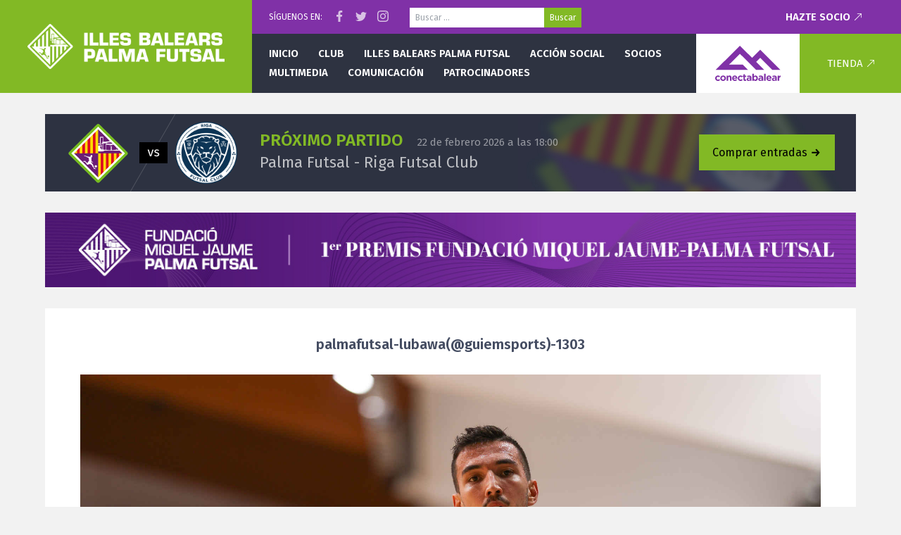

--- FILE ---
content_type: text/html; charset=UTF-8
request_url: https://www.palmafutsal.com/palmafutsal-lubawaguiemsports-1303/
body_size: 6201
content:
<!doctype html>
<!--[if lt IE 7]>      <html class="lt-ie10 lt-ie9 lt-ie8 lt-ie7" lang="es"> <![endif]-->
<!--[if IE 7]>         <html class="lt-ie10 lt-ie9 lt-ie8" lang="es"> <![endif]-->
<!--[if IE 8]>         <html class="lt-ie10 lt-ie9" lang="es"> <![endif]-->
<!--[if IE 9]>         <html class="lt-ie10" lang="es"> <![endif]-->
<!--[if gt IE 9]><!--> <html lang="es"> <!--<![endif]-->
<head>
<meta charset="UTF-8" />
<!--
	██████╗  █████╗ ██╗     ███╗   ███╗ █████╗     ███████╗██╗   ██╗████████╗███████╗ █████╗ ██╗     
	██╔══██╗██╔══██╗██║     ████╗ ████║██╔══██╗    ██╔════╝██║   ██║╚══██╔══╝██╔════╝██╔══██╗██║     
	██████╔╝███████║██║     ██╔████╔██║███████║    █████╗  ██║   ██║   ██║   ███████╗███████║██║     
	██╔═══╝ ██╔══██║██║     ██║╚██╔╝██║██╔══██║    ██╔══╝  ██║   ██║   ██║   ╚════██║██╔══██║██║     
	██║     ██║  ██║███████╗██║ ╚═╝ ██║██║  ██║    ██║     ╚██████╔╝   ██║   ███████║██║  ██║███████╗
	╚═╝     ╚═╝  ╚═╝╚══════╝╚═╝     ╚═╝╚═╝  ╚═╝    ╚═╝      ╚═════╝    ╚═╝   ╚══════╝╚═╝  ╚═╝╚══════╝

	Desarrollado para Palma Futsal
-->
<meta name="viewport" content="width=device-width" />
<meta http-equiv="X-UA-Compatible" content="IE=edge,chrome=1" />
<title>palmafutsal-lubawa(@guiemsports)-1303 &#124; Palma Futsal &#8211; Primera División</title>
<link rel="apple-touch-icon" href="/apple-touch-icon.png">
<meta name="theme-color" content="#82B925" />
<link rel="stylesheet" type="text/css" media="all" href="https://www.palmafutsal.com/wp-content/themes/pfs/style.css?v=1.2" />
<link rel="pingback" href="https://www.palmafutsal.com/xmlrpc.php" />
<link rel='dns-prefetch' href='//cdnjs.cloudflare.com' />
<link rel='dns-prefetch' href='//s.w.org' />
<link rel="alternate" type="application/rss+xml" title="Palma Futsal - Primera División &raquo; Feed" href="https://www.palmafutsal.com/feed/" />
<meta property="og:url" content="https://www.palmafutsal.com/palmafutsal-lubawaguiemsports-1303/"/><meta property="og:type" content="article"/><meta property="og:title" content="palmafutsal-lubawa(@guiemsports)-1303"/><meta name="twitter:card" content="summary_large_image" /><meta name="twitter:site" content="@palmafutsal" />		<script type="text/javascript">
			window._wpemojiSettings = {"baseUrl":"https:\/\/s.w.org\/images\/core\/emoji\/11\/72x72\/","ext":".png","svgUrl":"https:\/\/s.w.org\/images\/core\/emoji\/11\/svg\/","svgExt":".svg","source":{"concatemoji":"https:\/\/www.palmafutsal.com\/wp-includes\/js\/wp-emoji-release.min.js?ver=4.9.28"}};
			!function(e,a,t){var n,r,o,i=a.createElement("canvas"),p=i.getContext&&i.getContext("2d");function s(e,t){var a=String.fromCharCode;p.clearRect(0,0,i.width,i.height),p.fillText(a.apply(this,e),0,0);e=i.toDataURL();return p.clearRect(0,0,i.width,i.height),p.fillText(a.apply(this,t),0,0),e===i.toDataURL()}function c(e){var t=a.createElement("script");t.src=e,t.defer=t.type="text/javascript",a.getElementsByTagName("head")[0].appendChild(t)}for(o=Array("flag","emoji"),t.supports={everything:!0,everythingExceptFlag:!0},r=0;r<o.length;r++)t.supports[o[r]]=function(e){if(!p||!p.fillText)return!1;switch(p.textBaseline="top",p.font="600 32px Arial",e){case"flag":return s([55356,56826,55356,56819],[55356,56826,8203,55356,56819])?!1:!s([55356,57332,56128,56423,56128,56418,56128,56421,56128,56430,56128,56423,56128,56447],[55356,57332,8203,56128,56423,8203,56128,56418,8203,56128,56421,8203,56128,56430,8203,56128,56423,8203,56128,56447]);case"emoji":return!s([55358,56760,9792,65039],[55358,56760,8203,9792,65039])}return!1}(o[r]),t.supports.everything=t.supports.everything&&t.supports[o[r]],"flag"!==o[r]&&(t.supports.everythingExceptFlag=t.supports.everythingExceptFlag&&t.supports[o[r]]);t.supports.everythingExceptFlag=t.supports.everythingExceptFlag&&!t.supports.flag,t.DOMReady=!1,t.readyCallback=function(){t.DOMReady=!0},t.supports.everything||(n=function(){t.readyCallback()},a.addEventListener?(a.addEventListener("DOMContentLoaded",n,!1),e.addEventListener("load",n,!1)):(e.attachEvent("onload",n),a.attachEvent("onreadystatechange",function(){"complete"===a.readyState&&t.readyCallback()})),(n=t.source||{}).concatemoji?c(n.concatemoji):n.wpemoji&&n.twemoji&&(c(n.twemoji),c(n.wpemoji)))}(window,document,window._wpemojiSettings);
		</script>
		<style type="text/css">
img.wp-smiley,
img.emoji {
	display: inline !important;
	border: none !important;
	box-shadow: none !important;
	height: 1em !important;
	width: 1em !important;
	margin: 0 .07em !important;
	vertical-align: -0.1em !important;
	background: none !important;
	padding: 0 !important;
}
</style>
<link rel='stylesheet' id='contact-form-7-css'  href='https://www.palmafutsal.com/wp-content/plugins/contact-form-7/includes/css/styles.css?ver=5.0.5' type='text/css' media='all' />
<link rel='stylesheet' id='google_fonts-css'  href='//fonts.googleapis.com/css?family=Fira+Sans:400,400i,600,700,700i' type='text/css' media='all' />
<script type='text/javascript' src='//cdnjs.cloudflare.com/ajax/libs/jquery/1.12.4/jquery.min.js'></script>
<script type='text/javascript' src='//cdnjs.cloudflare.com/ajax/libs/jquery_lazyload/1.9.7/jquery.lazyload.min.js'></script>
<script type='text/javascript' src='//cdnjs.cloudflare.com/ajax/libs/fitvids/1.2.0/jquery.fitvids.min.js'></script>
<script type='text/javascript' src='https://www.palmafutsal.com/wp-content/themes/pfs/js/custom.js?ver=1.0'></script>
<link rel='https://api.w.org/' href='https://www.palmafutsal.com/wp-json/' />
<link rel="alternate" type="application/json+oembed" href="https://www.palmafutsal.com/wp-json/oembed/1.0/embed?url=https%3A%2F%2Fwww.palmafutsal.com%2Fpalmafutsal-lubawaguiemsports-1303%2F" />
<link rel="alternate" type="text/xml+oembed" href="https://www.palmafutsal.com/wp-json/oembed/1.0/embed?url=https%3A%2F%2Fwww.palmafutsal.com%2Fpalmafutsal-lubawaguiemsports-1303%2F&#038;format=xml" />
</head>

<body class="attachment attachment-template-default single single-attachment postid-48323 attachmentid-48323 attachment-jpeg">
	
		<header class="pfsheader">
		<div class="pfsheader-menutoggle" data-toggle="mobilemenu"><svg width="56" height="56" viewBox="0 0 56 56"><path fill="#FFF" d="M16 20L40 20 40 22 16 22 16 20ZM16 27L40 27 40 29 16 29 16 27ZM16 34L40 34 40 36 16 36 16 34Z"/></svg></div>
		<a href="/" class="pfsheader-logo">
			<img alt="Palma Futsal" src="https://www.palmafutsal.com/wp-content/themes/pfs/images/header-logo-illes-balears.png" />
		</a>
		<div class="pfsheader-main">
			<div class="pfsheader-top">
				<div>Síguenos en:</div>
				<div class="pfsheader-social-wrap">
					<a href="https://www.facebook.com/Palma-Futsal-1471237423187517/" target="_blank" class="pfsheader-social pfsheader-social-facebook"></a>
					<a href="https://twitter.com/palmafutsal" target="_blank" class="pfsheader-social pfsheader-social-twitter"></a>
					<a href="https://www.instagram.com/palmafutsaloficial/" target="_blank" class="pfsheader-social pfsheader-social-instagram"></a>
				</div>
				<form role="search" method="get" class="search-form" action="https://www.palmafutsal.com/">
				<label>
					<span class="screen-reader-text">Buscar:</span>
					<input type="search" class="search-field" placeholder="Buscar &hellip;" value="" name="s" />
				</label>
				<input type="submit" class="search-submit" value="Buscar" />
			</form>									<a href="/hazte-socio/" class="pfsheader-ext">Hazte socio</a>
							</div>
			<div class="pfsheader-bottom">
				<nav class="pfsheader-nav">
					<ul id="menu-primary" class=""><li id="menu-item-110" class="menu-item menu-item-type-custom menu-item-object-custom menu-item-110"><a href="/">Inicio</a></li>
<li id="menu-item-4803" class="menu-item menu-item-type-post_type menu-item-object-page menu-item-has-children menu-item-4803"><a href="https://www.palmafutsal.com/historia/">Club</a>
<ul class="sub-menu">
	<li id="menu-item-115" class="menu-item menu-item-type-post_type menu-item-object-page menu-item-115"><a href="https://www.palmafutsal.com/historia/">Historia</a></li>
	<li id="menu-item-118" class="menu-item menu-item-type-post_type menu-item-object-page menu-item-118"><a href="https://www.palmafutsal.com/historia/organigrama/">Organigrama</a></li>
	<li id="menu-item-122" class="menu-item menu-item-type-post_type menu-item-object-page menu-item-122"><a href="https://www.palmafutsal.com/historia/palmares/">Palmarés</a></li>
	<li id="menu-item-134" class="menu-item menu-item-type-post_type menu-item-object-page menu-item-134"><a href="https://www.palmafutsal.com/historia/instalaciones/">Instalaciones</a></li>
	<li id="menu-item-133" class="menu-item menu-item-type-post_type menu-item-object-page menu-item-133"><a href="https://www.palmafutsal.com/historia/mensaje-del-presidente/">Mensaje del presidente</a></li>
	<li id="menu-item-204" class="menu-item menu-item-type-post_type menu-item-object-page menu-item-204"><a href="https://www.palmafutsal.com/contacto/">Contacto</a></li>
	<li id="menu-item-25641" class="menu-item menu-item-type-post_type menu-item-object-page menu-item-25641"><a href="https://www.palmafutsal.com/ley-de-transparencia/">Ley de transparencia</a></li>
</ul>
</li>
<li id="menu-item-4801" class="menu-item menu-item-type-post_type menu-item-object-page menu-item-has-children menu-item-4801"><a href="https://www.palmafutsal.com/plantilla-fisiomedia-manacor/">Illes Balears Palma Futsal</a>
<ul class="sub-menu">
	<li id="menu-item-4802" class="menu-item menu-item-type-post_type menu-item-object-page menu-item-has-children menu-item-4802"><a href="https://www.palmafutsal.com/plantilla-fisiomedia-manacor/">Primera División</a>
	<ul class="sub-menu">
		<li id="menu-item-142" class="menu-item menu-item-type-post_type menu-item-object-page menu-item-has-children menu-item-142"><a href="https://www.palmafutsal.com/plantilla-fisiomedia-manacor/">Plantilla</a>
		<ul class="sub-menu">
			<li id="menu-item-4759" class="menu-item menu-item-type-taxonomy menu-item-object-category_jugador menu-item-4759"><a href="https://www.palmafutsal.com/plantilla/jugadores/">Jugadores</a></li>
			<li id="menu-item-4760" class="menu-item menu-item-type-taxonomy menu-item-object-category_jugador menu-item-4760"><a href="https://www.palmafutsal.com/plantilla/cuerpotecnico/">Cuerpo técnico</a></li>
		</ul>
</li>
		<li id="menu-item-6009" class="menu-item menu-item-type-taxonomy menu-item-object-category menu-item-6009"><a href="https://www.palmafutsal.com/category/cronicas/">Crónicas</a></li>
	</ul>
</li>
	<li id="menu-item-4810" class="menu-item menu-item-type-post_type menu-item-object-page menu-item-has-children menu-item-4810"><a href="https://www.palmafutsal.com/equipos-cantera/">Cantera</a>
	<ul class="sub-menu">
		<li id="menu-item-162" class="menu-item menu-item-type-post_type menu-item-object-page menu-item-162"><a href="https://www.palmafutsal.com/equipos-cantera/">Equipos</a></li>
		<li id="menu-item-8242" class="menu-item menu-item-type-post_type menu-item-object-page menu-item-8242"><a href="https://www.palmafutsal.com/cantera-division-de-honor/">División de Honor</a></li>
	</ul>
</li>
	<li id="menu-item-4809" class="menu-item menu-item-type-post_type menu-item-object-page menu-item-has-children menu-item-4809"><a href="https://www.palmafutsal.com/equipos-escolet/">Escoleta</a>
	<ul class="sub-menu">
		<li id="menu-item-173" class="menu-item menu-item-type-post_type menu-item-object-page menu-item-173"><a href="https://www.palmafutsal.com/equipos-escolet/">Equipos</a></li>
	</ul>
</li>
</ul>
</li>
<li id="menu-item-2628" class="menu-item menu-item-type-taxonomy menu-item-object-category menu-item-has-children menu-item-2628"><a href="https://www.palmafutsal.com/category/accionsocial/">Acción social</a>
<ul class="sub-menu">
	<li id="menu-item-4811" class="menu-item menu-item-type-taxonomy menu-item-object-category menu-item-4811"><a href="https://www.palmafutsal.com/category/accionsocial/">Noticias</a></li>
	<li id="menu-item-189" class="menu-item menu-item-type-post_type menu-item-object-page menu-item-189"><a href="https://www.palmafutsal.com/sugerencias/">Sugerencias</a></li>
</ul>
</li>
<li id="menu-item-4812" class="menu-item menu-item-type-post_type menu-item-object-page menu-item-has-children menu-item-4812"><a href="https://www.palmafutsal.com/hazte-socio/">Socios</a>
<ul class="sub-menu">
	<li id="menu-item-191" class="menu-item menu-item-type-post_type menu-item-object-page menu-item-191"><a href="https://www.palmafutsal.com/hazte-socio/">Hazte socio</a></li>
	<li id="menu-item-2634" class="menu-item menu-item-type-post_type menu-item-object-page menu-item-2634"><a href="https://www.palmafutsal.com/hazte-socio/ofertas-abonados/">Ofertas abonados</a></li>
</ul>
</li>
<li id="menu-item-194" class="menu-item menu-item-type-taxonomy menu-item-object-category menu-item-has-children menu-item-194"><a href="https://www.palmafutsal.com/category/destacados/">Multimedia</a>
<ul class="sub-menu">
	<li id="menu-item-229" class="menu-item menu-item-type-taxonomy menu-item-object-category menu-item-229"><a href="https://www.palmafutsal.com/category/destacados/fotos/">Fotos</a></li>
</ul>
</li>
<li id="menu-item-2635" class="menu-item menu-item-type-taxonomy menu-item-object-category menu-item-has-children menu-item-2635"><a href="https://www.palmafutsal.com/category/noticias-comunicacion/">Comunicación</a>
<ul class="sub-menu">
	<li id="menu-item-200" class="menu-item menu-item-type-taxonomy menu-item-object-category menu-item-200"><a href="https://www.palmafutsal.com/category/noticias-comunicacion/">Noticias</a></li>
	<li id="menu-item-201" class="menu-item menu-item-type-taxonomy menu-item-object-category menu-item-201"><a href="https://www.palmafutsal.com/category/entrevistas/">Entrevistas</a></li>
</ul>
</li>
<li id="menu-item-17874" class="menu-item menu-item-type-post_type menu-item-object-page menu-item-has-children menu-item-17874"><a href="https://www.palmafutsal.com/patrocinadores/">Patrocinadores</a>
<ul class="sub-menu">
	<li id="menu-item-72969" class="menu-item menu-item-type-post_type menu-item-object-page menu-item-72969"><a href="https://www.palmafutsal.com/patrocinadores/">Patrocinios</a></li>
	<li id="menu-item-72968" class="menu-item menu-item-type-post_type menu-item-object-page menu-item-72968"><a href="https://www.palmafutsal.com/apoyo-institucional/">Apoyo institucional</a></li>
</ul>
</li>
</ul>				</nav>
				<a href="https://www.conectabalear.com/?utm_source=palmafutsal&utm_medium=web&utm_campaign=header" target="_blank" class="pfsheader-sponsor">
					<img alt="ConectaBalear" src="https://www.palmafutsal.com/wp-content/themes/pfs/images/header-logo-cb-2021.svg" />
				</a>
				<div class="pfsheader-cart">
					<a href="https://tienda.palmafutsal.com" class="pfsheader-ext">Tienda</a>
				</div>
			</div>
		</div>
	</header>
	
		<div class="site-content">
<div class="site-center">
		
	<a class="nextmatch" href="https://www.compralaentrada.com/event/illes-balears-palma-futsal-vs-riga-futsal-club-palma-de-mallorca-2026">
		<div class="nextmatch-logos">
			<div>
				<div>
					<img alt="" src="https://www.palmafutsal.com/wp-content/themes/pfs/images/clubs/palmafutsal.png?v=2023" />
				</div>
				<div>
					<img alt="" src="https://www.palmafutsal.com/wp-content/themes/pfs/images/clubs/rigafutsal.png?v=2023" />
				</div>
			</div>
		</div>
		<div class="nextmatch-info">
			<h2>Próximo partido <span>22 de febrero 2026 a las 18:00</span></h2>
			<div class="nextmatch-teamnames">
				Palma Futsal -
				Riga Futsal Club			</div>
		</div>
				<div class="nextmatch-btn">
			<span class="btn btn-xl">Comprar entradas <svg width="16" height="16" viewBox="0 0 16 16" class="icon svgicon icon-readmore"><path d="M13.6 7.7L8.9 13 7.4 11.7 9 9.9C9.3 9.6 9.6 9.4 9.8 9.2 10 9 10.2 8.8 10.5 8.7L2.2 8.7 2.2 6.8 10.5 6.8C10.2 6.6 10 6.5 9.8 6.3 9.5 6.1 9.3 5.9 9 5.6L7.4 3.8 8.9 2.5 13.6 7.7Z"/></path></svg></span>
		</div>
			</a>

<a class="membershipbnr" href="https://www.palmafutsal.com/la-fundacio-miquel-jaume-palma-futsal-presenta-los-i-premis-fundacio-miquel-jaume-palma-futsal/" style="background:#8031a7; text-align: center;">
	<img class="membershipbnr-mobile" alt="" src="https://www.palmafutsal.com/wp-content/themes/pfs/images/banners/premis-2025-mobile.jpg" style="width:100%;" />
	<img class="membershipbnr-large" alt="" src="https://www.palmafutsal.com/wp-content/themes/pfs/images/banners/premis-2025-large.jpg" />
</a> 
	<div class="site-content-full">
									<div class="page-content">
					<article class="article-container">
						
						<div class="article-header text-center">
							<h1 style="font-size:20px;">palmafutsal-lubawa(@guiemsports)-1303</h1>
						</div>
						
						<div class="article-content text-center">
							<a href='https://www.palmafutsal.com/wp-content/uploads/2023/12/palmafutsal-lubawa@guiemsports-1303.jpg'><img width="2100" height="1400" src="https://www.palmafutsal.com/wp-content/uploads/2023/12/palmafutsal-lubawa@guiemsports-1303.jpg" class="attachment-full size-full" alt="" srcset="https://www.palmafutsal.com/wp-content/uploads/2023/12/palmafutsal-lubawa@guiemsports-1303.jpg 2100w, https://www.palmafutsal.com/wp-content/uploads/2023/12/palmafutsal-lubawa@guiemsports-1303-300x200.jpg 300w, https://www.palmafutsal.com/wp-content/uploads/2023/12/palmafutsal-lubawa@guiemsports-1303-768x512.jpg 768w, https://www.palmafutsal.com/wp-content/uploads/2023/12/palmafutsal-lubawa@guiemsports-1303-1024x683.jpg 1024w" sizes="(max-width: 2100px) 100vw, 2100px" /></a>							<div class="image-nav">
								<span class="previous"><a href='https://www.palmafutsal.com/palmafutsal-lubawaguiemsports-1296/'>&larr; Anterior</a></span>
								<span class="next"><a href='https://www.palmafutsal.com/palmafutsal-lubawaguiemsports-1304/'>Siguiente &rarr;</a></span>
							</div>
							<div class="clearfix"></div>
						</div>
					</article>
				</div>
						</div>
</div>
    <div class="clearfix"></div>
</div>
<footer class="site-footer">
    <img class="site-footer-pfslogo" alt="" src="https://www.palmafutsal.com/wp-content/themes/pfs/images/footer-pfs-logo-2019.png" />
    <div class="site-center">
        <div class="site-footer-partners">
			<h4>Patrocinadores</h4>
			
						<div style="margin:24px 0;">
				<a href="/patrocinadores/" class="site-footer-partnerimages">
					<div style="width:300px;max-width:50vw;margin-bottom:16px;">
						<img alt="ConectaBalear" title="ConectaBalear" src="https://www.palmafutsal.com/wp-content/themes/pfs/images/footer-sponsor-cb.png"  />
					</div>
				</a>
				<a href="/patrocinadores/" class="site-footer-partnerimages">
														<div>
						<img alt="BALEARIA" title="BALEARIA" src="https://www.palmafutsal.com/wp-content/uploads/2017/08/balearia-300x50.png" />
					</div>
										<div>
						<img alt="" title="" src="https://www.palmafutsal.com/wp-content/uploads/2026/01/Captura-de-pantalla-2026-01-08-a-las-11.42.22-300x288.png" />
					</div>
										<div>
						<img alt="AIR EUROPA" title="AIR EUROPA" src="https://www.palmafutsal.com/wp-content/uploads/2017/08/aireuropa-300x58.png" />
					</div>
										<div>
						<img alt="AUBAMAR PALMA RESORT" title="AUBAMAR PALMA RESORT" src="https://www.palmafutsal.com/wp-content/uploads/2025/08/Captura-de-pantalla-2025-08-14-a-las-11.02.13-300x109.png" />
					</div>
										<div>
						<img alt="BAUHAUS" title="BAUHAUS" src="https://www.palmafutsal.com/wp-content/uploads/2021/09/Bauhaus_logo-300x59.png" />
					</div>
										<div>
						<img alt="BODEGA SANTA CATARINA" title="BODEGA SANTA CATARINA" src="https://www.palmafutsal.com/wp-content/uploads/2025/08/Captura-de-pantalla-2025-08-13-a-las-9.06.38-300x192.png" />
					</div>
										<div>
						<img alt="CLIMAES" title="CLIMAES" src="https://www.palmafutsal.com/wp-content/uploads/2019/09/climaes-300x221.jpg" />
					</div>
										<div>
						<img alt="Disper" title="Disper" src="https://www.palmafutsal.com/wp-content/uploads/2020/10/Imagen-15-10-20-a-las-10.14-300x87.jpg" />
					</div>
										<div>
						<img alt="FNG Fornes Logistics" title="FNG Fornes Logistics" src="https://www.palmafutsal.com/wp-content/uploads/2018/08/logo-fng-300x97.png" />
					</div>
										<div>
						<img alt="Govern Balear (Àrea d’Esports)" title="Govern Balear (Àrea d’Esports)" src="https://www.palmafutsal.com/wp-content/uploads/2017/08/H_ESPORTSIB-LOGO-1-pdf-300x81.jpg" />
					</div>
										<div>
						<img alt="Govern Balear (Conselleria de Turisme, Cultura i Esports)" title="Govern Balear (Conselleria de Turisme, Cultura i Esports)" src="https://www.palmafutsal.com/wp-content/uploads/2018/04/C_TU_CU_ES_COL-300x125.png" />
					</div>
										<div>
						<img alt="L&#8217;ARTISTA" title="L&#8217;ARTISTA" src="https://www.palmafutsal.com/wp-content/uploads/2021/10/SCRITTA-artista-300x75.jpeg" />
					</div>
										<div>
						<img alt="MISTERTRANSFER" title="MISTERTRANSFER" src="https://www.palmafutsal.com/wp-content/uploads/2025/08/Captura-de-pantalla-2025-08-14-a-las-10.59.27-300x149.png" />
					</div>
										<div>
						<img alt="MOTORISA" title="MOTORISA" src="https://www.palmafutsal.com/wp-content/uploads/2017/08/motorisa-300x270.png" />
					</div>
										<div>
						<img alt="SAN MIGUEL" title="SAN MIGUEL" src="https://www.palmafutsal.com/wp-content/uploads/2017/08/Captura-de-pantalla-2023-11-11-a-las-19.16.04-300x203.png" />
					</div>
										<div>
						<img alt="Teclisa" title="Teclisa" src="https://www.palmafutsal.com/wp-content/uploads/2024/11/Teclisa-Negro-GC-Gruppe-Color-Transparente-300x48.png" />
					</div>
										<div>
						<img alt="TRABLISA" title="TRABLISA" src="https://www.palmafutsal.com/wp-content/uploads/2023/03/TBS-Logo-ServiciosdeSeguridad_300dpi-300x252.jpg" />
					</div>
										<div>
						<img alt="Umbro" title="Umbro" src="https://www.palmafutsal.com/wp-content/uploads/2017/08/umbro-300x194.png" />
					</div>
										<div>
						<img alt="Yates Mallorca" title="Yates Mallorca" src="https://www.palmafutsal.com/wp-content/uploads/2019/09/yates-mallorca-300x66.jpg" />
					</div>
										<div>
						<img alt="YOUROOM" title="YOUROOM" src="https://www.palmafutsal.com/wp-content/uploads/2024/11/WhatsApp-Image-2024-07-16-at-11.46.03-300x172.jpeg" />
					</div>
																			<div>
						<img alt="BEEWI" title="BEEWI" src="https://www.palmafutsal.com/wp-content/uploads/2023/11/Captura-de-pantalla-2023-11-11-a-las-19.02.50-300x215.png" />
					</div>
										<div>
						<img alt="BLANC i BLANC" title="BLANC i BLANC" src="https://www.palmafutsal.com/wp-content/uploads/2023/11/Captura-de-pantalla-2023-11-11-a-las-19.06.58-300x139.png" />
					</div>
										<div>
						<img alt="Coca-Cola" title="Coca-Cola" src="https://www.palmafutsal.com/wp-content/uploads/2017/08/cocacola-300x94.png" />
					</div>
										<div>
						<img alt="DonDominio" title="DonDominio" src="https://www.palmafutsal.com/wp-content/uploads/2017/08/dondominio-300x35.png" />
					</div>
										<div>
						<img alt="Instituto de Fertilidad" title="Instituto de Fertilidad" src="https://www.palmafutsal.com/wp-content/uploads/2017/08/instituto-de-fertilidad-300x104.png" />
					</div>
										<div>
						<img alt="JG Comunicación" title="JG Comunicación" src="https://www.palmafutsal.com/wp-content/uploads/2024/11/JG-COMUNICACION-SECUNDARIO-300x68.jpg" />
					</div>
										<div>
						<img alt="Mediatelco" title="Mediatelco" src="https://www.palmafutsal.com/wp-content/uploads/2017/09/mediatelco-300x63.png" />
					</div>
										<div>
						<img alt="Palma Sport &#038; Tennis Club" title="Palma Sport &#038; Tennis Club" src="https://www.palmafutsal.com/wp-content/uploads/2022/06/Logo_Palma_sport-640w-300x84.png" />
					</div>
										<div>
						<img alt="Palmaplanas" title="Palmaplanas" src="https://www.palmafutsal.com/wp-content/uploads/2017/08/palmaplanas-300x46.png" />
					</div>
										<div>
						<img alt="RFEF" title="RFEF" src="https://www.palmafutsal.com/wp-content/uploads/2023/11/Captura-de-pantalla-2023-11-11-a-las-19.25.50-300x263.png" />
					</div>
										<div>
						<img alt="SM-F Abogados" title="SM-F Abogados" src="https://www.palmafutsal.com/wp-content/uploads/2022/09/image010-300x104.jpg" />
					</div>
										<div>
						<img alt="THB" title="THB" src="https://www.palmafutsal.com/wp-content/uploads/2017/08/thb-300x51.png" />
					</div>
													</a>
			</div>
			            <a href="/patrocinadores/">Ver todos los patrocinadores del equipo</a>
        </div>
    </div>
    <div class="site-footer-bottom">
        <div class="site-center">
            <div class="footer-social-icons">
                <a href="https://www.facebook.com/Palma-Futsal-1471237423187517/" target="_blank" class="social-facebook"></a>
                <a href="https://twitter.com/palmafutsal" target="_blank" class="social-twitter"></a>
                <a href="https://www.instagram.com/palmafutsaloficial/" target="_blank" class="social-instagram"></a>
            </div>
            <div class="footer-bottom-left">
                <ul>
                    <li><a href="/contacto/">Contactar con el equipo</a></li>
                    <li><a href="/acreditaciones/">Prensa y acreditaciones</a></li>
                    <li><a href="/historia/colabora-con-el-club/">Colabora con el club</a></li>
                    <li><a href="/aviso-legal/">Aviso legal</a></li>
                </ul>
                <div class="footer-copyright">
                    &copy; Palma Fustal, 1998 - 2026.
                    Con mucho afecto desde Mallorca, para nuestra afición.
                </div>
            </div>
        </div>
    </div>
</footer>
<div class="site-mobilemenu">
	    
        <a href="/hazte-socio/">
	    <img alt="" src="https://www.palmafutsal.com/wp-content/themes/pfs/images/banners/socios-2025-mobile.jpg" />
    </a>
        
	<div class="mobilemenu-nav mobilemenu-nav-main">
        <ul id="menu-mobile" class=""><li class="menu-item menu-item-type-custom menu-item-object-custom menu-item-110"><a href="/">Inicio</a></li>
<li class="menu-item menu-item-type-post_type menu-item-object-page menu-item-has-children menu-item-4803"><a href="https://www.palmafutsal.com/historia/">Club</a>
<ul class="sub-menu">
	<li class="menu-item menu-item-type-post_type menu-item-object-page menu-item-115"><a href="https://www.palmafutsal.com/historia/">Historia</a></li>
	<li class="menu-item menu-item-type-post_type menu-item-object-page menu-item-118"><a href="https://www.palmafutsal.com/historia/organigrama/">Organigrama</a></li>
	<li class="menu-item menu-item-type-post_type menu-item-object-page menu-item-122"><a href="https://www.palmafutsal.com/historia/palmares/">Palmarés</a></li>
	<li class="menu-item menu-item-type-post_type menu-item-object-page menu-item-134"><a href="https://www.palmafutsal.com/historia/instalaciones/">Instalaciones</a></li>
	<li class="menu-item menu-item-type-post_type menu-item-object-page menu-item-133"><a href="https://www.palmafutsal.com/historia/mensaje-del-presidente/">Mensaje del presidente</a></li>
	<li class="menu-item menu-item-type-post_type menu-item-object-page menu-item-204"><a href="https://www.palmafutsal.com/contacto/">Contacto</a></li>
	<li class="menu-item menu-item-type-post_type menu-item-object-page menu-item-25641"><a href="https://www.palmafutsal.com/ley-de-transparencia/">Ley de transparencia</a></li>
</ul>
</li>
<li class="menu-item menu-item-type-post_type menu-item-object-page menu-item-has-children menu-item-4801"><a href="https://www.palmafutsal.com/plantilla-fisiomedia-manacor/">Illes Balears Palma Futsal</a>
<ul class="sub-menu">
	<li class="menu-item menu-item-type-post_type menu-item-object-page menu-item-has-children menu-item-4802"><a href="https://www.palmafutsal.com/plantilla-fisiomedia-manacor/">Primera División</a>
	<ul class="sub-menu">
		<li class="menu-item menu-item-type-post_type menu-item-object-page menu-item-has-children menu-item-142"><a href="https://www.palmafutsal.com/plantilla-fisiomedia-manacor/">Plantilla</a>
		<ul class="sub-menu">
			<li class="menu-item menu-item-type-taxonomy menu-item-object-category_jugador menu-item-4759"><a href="https://www.palmafutsal.com/plantilla/jugadores/">Jugadores</a></li>
			<li class="menu-item menu-item-type-taxonomy menu-item-object-category_jugador menu-item-4760"><a href="https://www.palmafutsal.com/plantilla/cuerpotecnico/">Cuerpo técnico</a></li>
		</ul>
</li>
		<li class="menu-item menu-item-type-taxonomy menu-item-object-category menu-item-6009"><a href="https://www.palmafutsal.com/category/cronicas/">Crónicas</a></li>
	</ul>
</li>
	<li class="menu-item menu-item-type-post_type menu-item-object-page menu-item-has-children menu-item-4810"><a href="https://www.palmafutsal.com/equipos-cantera/">Cantera</a>
	<ul class="sub-menu">
		<li class="menu-item menu-item-type-post_type menu-item-object-page menu-item-162"><a href="https://www.palmafutsal.com/equipos-cantera/">Equipos</a></li>
		<li class="menu-item menu-item-type-post_type menu-item-object-page menu-item-8242"><a href="https://www.palmafutsal.com/cantera-division-de-honor/">División de Honor</a></li>
	</ul>
</li>
	<li class="menu-item menu-item-type-post_type menu-item-object-page menu-item-has-children menu-item-4809"><a href="https://www.palmafutsal.com/equipos-escolet/">Escoleta</a>
	<ul class="sub-menu">
		<li class="menu-item menu-item-type-post_type menu-item-object-page menu-item-173"><a href="https://www.palmafutsal.com/equipos-escolet/">Equipos</a></li>
	</ul>
</li>
</ul>
</li>
<li class="menu-item menu-item-type-taxonomy menu-item-object-category menu-item-has-children menu-item-2628"><a href="https://www.palmafutsal.com/category/accionsocial/">Acción social</a>
<ul class="sub-menu">
	<li class="menu-item menu-item-type-taxonomy menu-item-object-category menu-item-4811"><a href="https://www.palmafutsal.com/category/accionsocial/">Noticias</a></li>
	<li class="menu-item menu-item-type-post_type menu-item-object-page menu-item-189"><a href="https://www.palmafutsal.com/sugerencias/">Sugerencias</a></li>
</ul>
</li>
<li class="menu-item menu-item-type-post_type menu-item-object-page menu-item-has-children menu-item-4812"><a href="https://www.palmafutsal.com/hazte-socio/">Socios</a>
<ul class="sub-menu">
	<li class="menu-item menu-item-type-post_type menu-item-object-page menu-item-191"><a href="https://www.palmafutsal.com/hazte-socio/">Hazte socio</a></li>
	<li class="menu-item menu-item-type-post_type menu-item-object-page menu-item-2634"><a href="https://www.palmafutsal.com/hazte-socio/ofertas-abonados/">Ofertas abonados</a></li>
</ul>
</li>
<li class="menu-item menu-item-type-taxonomy menu-item-object-category menu-item-has-children menu-item-194"><a href="https://www.palmafutsal.com/category/destacados/">Multimedia</a>
<ul class="sub-menu">
	<li class="menu-item menu-item-type-taxonomy menu-item-object-category menu-item-229"><a href="https://www.palmafutsal.com/category/destacados/fotos/">Fotos</a></li>
</ul>
</li>
<li class="menu-item menu-item-type-taxonomy menu-item-object-category menu-item-has-children menu-item-2635"><a href="https://www.palmafutsal.com/category/noticias-comunicacion/">Comunicación</a>
<ul class="sub-menu">
	<li class="menu-item menu-item-type-taxonomy menu-item-object-category menu-item-200"><a href="https://www.palmafutsal.com/category/noticias-comunicacion/">Noticias</a></li>
	<li class="menu-item menu-item-type-taxonomy menu-item-object-category menu-item-201"><a href="https://www.palmafutsal.com/category/entrevistas/">Entrevistas</a></li>
</ul>
</li>
<li class="menu-item menu-item-type-post_type menu-item-object-page menu-item-has-children menu-item-17874"><a href="https://www.palmafutsal.com/patrocinadores/">Patrocinadores</a>
<ul class="sub-menu">
	<li class="menu-item menu-item-type-post_type menu-item-object-page menu-item-72969"><a href="https://www.palmafutsal.com/patrocinadores/">Patrocinios</a></li>
	<li class="menu-item menu-item-type-post_type menu-item-object-page menu-item-72968"><a href="https://www.palmafutsal.com/apoyo-institucional/">Apoyo institucional</a></li>
</ul>
</li>
</ul>        <ul>
            <li class="menu-item"><a href="https://tienda.palmafutsal.com"><svg width="16" height="16" viewBox="0 0 16 16" class="icon svgicon icon-angle-right"><path d="M5 4.2L8.8 8 5 11.8 6.2 13l5-5-5-5z"></path></svg>Tienda</a></li>
        </ul>
	</div>
	<ul class="mobilemenu-nav mobilemenu-nav-secondary">
        <li><a href="/contacto/">Contactar con el equipo</a></li>
        <li><a href="/acreditaciones/">Prensa y acreditaciones</a></li>
        <li><a href="/historia/colabora-con-el-club/">Colabora con el club</a></li>
	</ul>
	<a href="http://www.lnfs.es/" target="_blank"><img alt="" src="https://www.palmafutsal.com/wp-content/themes/pfs/images/mobilemenu-logo-lnfs.png" style="opacity:0.4;max-width:55px;height:auto;margin-bottom:30px;" /></a>
    <form role="search" method="get" class="search-form" action="https://www.palmafutsal.com/">
				<label>
					<span class="screen-reader-text">Buscar:</span>
					<input type="search" class="search-field" placeholder="Buscar &hellip;" value="" name="s" />
				</label>
				<input type="submit" class="search-submit" value="Buscar" />
			</form></div>
<div class="site-mobilemenu-overlay" data-toggle="mobilemenu"></div>
<script type='text/javascript'>
/* <![CDATA[ */
var wpcf7 = {"apiSettings":{"root":"https:\/\/www.palmafutsal.com\/wp-json\/contact-form-7\/v1","namespace":"contact-form-7\/v1"},"recaptcha":{"messages":{"empty":"Por favor, prueba que no eres un robot."}}};
/* ]]> */
</script>
<script type='text/javascript' src='https://www.palmafutsal.com/wp-content/plugins/contact-form-7/includes/js/scripts.js?ver=5.0.5'></script>
<script type='text/javascript' src='https://www.palmafutsal.com/wp-includes/js/wp-embed.min.js?ver=4.9.28'></script>
</body>
</html>